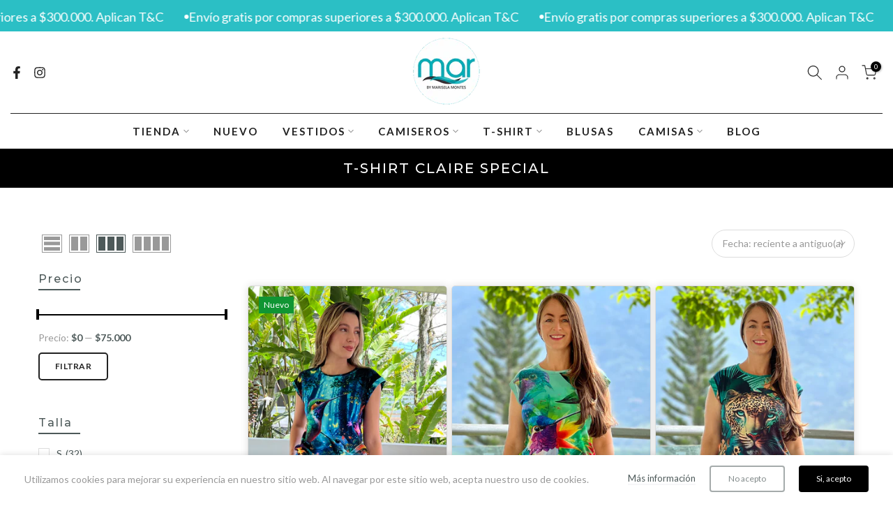

--- FILE ---
content_type: text/html; charset=utf-8
request_url: https://martienda.com/collections/t-shirt-claire-special?section_id=template--20292934074598__sidebar&
body_size: 2585
content:
<div id="shopify-section-template--20292934074598__sidebar" class="shopify-section t4s-section t4s-section-sidebar t4s-section-filter t4s_tp_ins t4s_tp_cd"><template class="t4s-d-none">
  [t4splitlz]<link rel="stylesheet" href="//martienda.com/cdn/shop/t/11/assets/t4s-widget.css?v=106176456713330478001762979223" media="all">
        <div class="t4s-sidebar-inner t4s-current-scrollbar">
          <div class="t4s-row t4s-row-cols-1"><link rel="stylesheet" href="//martienda.com/cdn/shop/t/11/assets/t4s-facets.css?v=130347938673044543311762979223" media="all">
                      <div data-replace-filter class="t4s-widget"></div><div id="t4s-sidebar-c090f36e-d6ef-4a2a-ab04-cc78211dadb7" class="t4s-col-item t4s-widget t4s-sidebar-image"><h5 class="t4s-widget-title">Pago seguro</h5><link href="//martienda.com/cdn/shop/t/11/assets/t4s-custom-effect.css?v=152600719147361437021762979223" rel="stylesheet" type="text/css" media="all" />
                          <div class="t4s-image t4s-pr t4s-oh t4s-countdown-pos-2 t4s-text-center" id="b_c090f36e-d6ef-4a2a-ab04-cc78211dadb7">
                                <div class="t4s-eff t4s-eff-img-zoom"><img class="lazyloadt4s t4s-obj-eff" data-src="//martienda.com/cdn/shop/files/Logos-pagos-wompi.png?v=1762984432&width=1" data-widths="[400,600,700,800,900,1000,1200,1400,1600]" data-optimumx="2" data-sizes="auto" src="data:image/svg+xml,%3Csvg%20viewBox%3D%220%200%20726%20100%22%20xmlns%3D%22http%3A%2F%2Fwww.w3.org%2F2000%2Fsvg%22%3E%3C%2Fsvg%3E" width="726" height="100" alt="" loading="lazy"></div><link href="//martienda.com/cdn/shop/t/11/assets/t4s-countdown.css?v=172944254716036138201762979223" rel="stylesheet" type="text/css" media="all" />
                            <div class="t4s-sidebar-countdown t4s-countdown t4s-countdown-des-1 t4s-countdown-size-small" id="b_c090f36e-d6ef-4a2a-ab04-cc78211dadb7"style="--animation:;--delay-animation:0s;--number-cl:#ffffff;--text-cl:#222222;--border-cl:#000000;--bg-cl:#000000;--bd-width:0px;--bdr:0%;--mgb:px;--mgb-tb:px;--mgb-mb:px;--space-item:10px;--space-item-tb:10px;--space-item-mb:10px;">
                                <div class="t4s-time" data-countdown-t4s data-date='2023/12/26'>
                                    <span class="t4s-countdown-days">
                                        <span class="cd_timet4s t4s-cd-number">%-D</span>
                                        <span class="cd_txtt4s t4s-cd-text">%!D:Día,Días;</span>
                                    </span>
                                    <span class="t4s-countdown-hours">
                                        <span class="cd_timet4s t4s-cd-number">%H</span> 
                                        <span class="cd_txtt4s t4s-cd-text">%!H:Hora,Horas;</span>
                                    </span>
                                    <span class="t4s-countdown-min">
                                        <span class="cd_timet4s t4s-cd-number">%M</span> 
                                        <span class="cd_txtt4s t4s-cd-text">%!M:Minuto,Minutos;</span>
                                    </span>
                                    <span class="t4s-countdown-sec">
                                        <span class="cd_timet4s t4s-cd-number">%S</span> 
                                        <span class="cd_txtt4s t4s-cd-text">%!S:Segundo,Segundos;</span>
                                    </span>
                                </div>
                            </div></div></div><link href="//martienda.com/cdn/shop/t/11/assets/t4s-icon-social.css?v=92386074729244038331762979223" rel="stylesheet" type="text/css" media="all" />
                      <div id="t4s-sidebar-cus_socials_Ut6Vzr" class="t4s-col-item t4s-widget t4s-widget-socials"><h5 class="t4s-widget-title">Síguenos en redes</h5><div class="t4s-socials-block t4s-setts-color-false" style="--cl:#878787;--bg-cl:#222222;--mgb: px;--mgb-mb: px; --bd-radius:0px;"><div class="t4s-socials t4s-socials-style-3 t4s-socials-size-small t4s-setts-color-false t4s-row t4s-gx-md-5 t4s-gy-md-5 t4s-gx-2 t4s-gy-2"><div class="t4s-col-item t4s-col-auto">
          <a title='Seguir en Facebook' data-no-instant rel="noopener noreferrer nofollow" href="https://www.facebook.com/martienda11" target="_blank" class="facebook" data-tooltip="top"><svg xmlns="http://www.w3.org/2000/svg" viewBox="0 0 320 512"><path d="M279.14 288l14.22-92.66h-88.91v-60.13c0-25.35 12.42-50.06 52.24-50.06h40.42V6.26S260.43 0 225.36 0c-73.22 0-121.08 44.38-121.08 124.72v70.62H22.89V288h81.39v224h100.17V288z"/></svg></a>
        </div><div class="t4s-col-item t4s-col-auto">
          <a title='Seguir en Instagram' data-no-instant rel="noopener noreferrer nofollow" href="https://www.instagram.com/mar.tienda" target="_blank" class="instagram" data-tooltip="top"><svg xmlns="http://www.w3.org/2000/svg" viewBox="0 0 448 512"><path d="M224.1 141c-63.6 0-114.9 51.3-114.9 114.9s51.3 114.9 114.9 114.9S339 319.5 339 255.9 287.7 141 224.1 141zm0 189.6c-41.1 0-74.7-33.5-74.7-74.7s33.5-74.7 74.7-74.7 74.7 33.5 74.7 74.7-33.6 74.7-74.7 74.7zm146.4-194.3c0 14.9-12 26.8-26.8 26.8-14.9 0-26.8-12-26.8-26.8s12-26.8 26.8-26.8 26.8 12 26.8 26.8zm76.1 27.2c-1.7-35.9-9.9-67.7-36.2-93.9-26.2-26.2-58-34.4-93.9-36.2-37-2.1-147.9-2.1-184.9 0-35.8 1.7-67.6 9.9-93.9 36.1s-34.4 58-36.2 93.9c-2.1 37-2.1 147.9 0 184.9 1.7 35.9 9.9 67.7 36.2 93.9s58 34.4 93.9 36.2c37 2.1 147.9 2.1 184.9 0 35.9-1.7 67.7-9.9 93.9-36.2 26.2-26.2 34.4-58 36.2-93.9 2.1-37 2.1-147.8 0-184.8zM398.8 388c-7.8 19.6-22.9 34.7-42.6 42.6-29.5 11.7-99.5 9-132.1 9s-102.7 2.6-132.1-9c-19.6-7.8-34.7-22.9-42.6-42.6-11.7-29.5-9-99.5-9-132.1s-2.6-102.7 9-132.1c7.8-19.6 22.9-34.7 42.6-42.6 29.5-11.7 99.5-9 132.1-9s102.7-2.6 132.1 9c19.6 7.8 34.7 22.9 42.6 42.6 11.7 29.5 9 99.5 9 132.1s2.7 102.7-9 132.1z"/></svg></a>
        </div></div>

</div>
                      </div></div>
        </div>[t4splitlz]
     <link rel="stylesheet" href="//martienda.com/cdn/shop/t/11/assets/t4s-drawer.min.css?v=115469162580910401981762979223" media="all">
     <div id="drawer-template--20292934074598__sidebar" class="t4s-drawer t4s-drawer__left" aria-hidden="true">
        <div class="t4s-drawer__header"><span class="t4s_as_title">Barra Lateral</span><button class="t4s-drawer__close" data-drawer-close aria-label="Cerrar Barra Lateral"><svg class="t4s-iconsvg-close" role="presentation" viewBox="0 0 16 14"><path d="M15 0L1 14m14 0L1 0" stroke="currentColor" fill="none" fill-rule="evenodd"></path></svg></button></div>
        <div class="t4s-drawer__content">
           <div class="t4s-drawer__main t4s-current-scrollbar">[t4splitlz2]</div>
           <div class="t4s-drawer__footer"></div>
        </div>
     </div>     
  [t4splitlz]
  </template><button data-sidebar-id='template--20292934074598__sidebar' data-sidebar-false data-drawer-options='{ "id":"#drawer-template--20292934074598__sidebar" }' class="t4s-btn-sidebar"><span class="t4s-btn-sidebar-icon"><svg viewBox="0 0 24 24" width="22" height="22" stroke="currentColor" stroke-width="1.5" fill="none" stroke-linecap="round" stroke-linejoin="round" class="css-i6dzq1"><rect x="3" y="3" width="18" height="18" rx="2" ry="2"></rect><line x1="9" y1="3" x2="9" y2="21"></line></svg></span> <span class="t4s-btn-sidebar-text">Abrir Barra Lateral</span></button>
  <style>
    button.t4s-btn-sidebar {
        position: fixed;
        top: 50%;
        z-index: 100;
        background-color: var(--t4s-light-color);
        color:  var(--t4s-dark-color);
        box-shadow: 0 0 3px rgb(0 0 0 / 15%);
        transition: all .6s cubic-bezier(.19,1,.22,1);
        display: flex;
        align-items: center;
        flex-direction: row;
        flex-wrap: nowrap;
        overflow: hidden;
        min-width: 50px;
        height: 50px;
        padding: 0;
        z-index: 101;
    }
    .t4s-btn-sidebar .t4s-btn-sidebar-icon {
        width: 50px;
        height: 50px;
        display: inline-flex;
        justify-content: center;
        align-items: center;
    }
    .t4s-btn-sidebar .t4s-btn-sidebar-text {
        padding: 0;
        max-width: 0;
        white-space: nowrap;
        overflow: hidden;
        text-overflow: ellipsis;
        font-weight: 500;
        will-change: padding, max-width;
        transition: padding 0.4s cubic-bezier(.175,.885,.32,1.15),max-width 0.4s cubic-bezier(.175,.885,.32,1.15);
    }
    .t4s-btn-sidebar:hover .t4s-btn-sidebar-text {
        padding-right: 25px;
        max-width: 280px;
    }

    #drawer-template--20292934074598__sidebar .t4s-drawer__main{overflow-x: hidden;padding:20px;}
    .t4s-sidebar-inner .t4s-facets__form>div:not(:empty):not(:last-child),
    .t4s-sidebar-inner .t4s-widget:not(:empty):not(:last-child){margin-bottom: 50px }
    @media screen and (min-width: 1025px) {
        .t4s-sidebar { display: block }
        button.t4s-btn-sidebar,.t4s-section-sidebar{display: none;}.t4s-main-area {flex: 0 0 auto;width: 75%; }}
    .t4s-section-sidebar ~ .t4s-section-main .t4s-main-area{order: 10}
    .t4s-section-sidebar ~ .t4s-section-main .t4s-sidebar{order: 1}
    .t4s-section-main .t4s-collection-header button[data-col="5"],
    .t4s-section-main .t4s-collection-header button[data-col="6"] {
       display: none;
    }
    .t4s-widget[data-replace-filter] {
      width: 100%;
      padding-right: calc(var(--ts-gutter-x) * .5);
      padding-left: calc(var(--ts-gutter-x) * .5);
    }
</style>
</div>

--- FILE ---
content_type: text/html; charset=utf-8
request_url: https://martienda.com/collections/t-shirt-claire-special/?section_id=facets
body_size: 641
content:
<div id="shopify-section-facets" class="shopify-section t4s-section-filter t4s-section-admn2-fixed"><link rel="stylesheet" href="//martienda.com/cdn/shop/t/11/assets/t4s-drawer.min.css?v=115469162580910401981762979223" media="all">
<link rel="stylesheet" href="//martienda.com/cdn/shop/t/11/assets/t4s-facets.css?v=130347938673044543311762979223" media="all">
<div data-filter-links id="t4s-filter-hidden" class="t4s-filter-hidden is--t4s-filter-native t4s-drawer t4s-drawer__left" aria-hidden="true">
  <div class="t4s-drawer__header">
    <span>Filtrar</span>
    <button class="t4s-drawer__close" data-drawer-close aria-label="Cerrar buscar"><svg class="t4s-iconsvg-close" role="presentation" viewBox="0 0 16 14"><path d="M15 0L1 14m14 0L1 0" stroke="currentColor" fill="none" fill-rule="evenodd"></path></svg></button>
  </div>

  <div class="t4s-drawer__content">
    <div class="t4s-drawer__main">
      <div data-t4s-scroll-me class="t4s-drawer__scroll t4s-current-scrollbar">
        <form id="FacetFiltersForm" data-sidebar-links class="t4s-facets__form t4s-row t4s-g-0">
                        
                  <div id="blockid_1" class="t4s-col-item t4s-col-12 t4s-facet is--blockid_price">
                    <h5 class="t4s-facet-title">Precio</h5>
                    <div class="t4s-price_slider_wrapper">
                      <div class="t4s-price_slider"></div>
                      <div class="t4s-price_slider_amount" data-step="1" data-maxstr='filter.v.price.lte' data-minstr='filter.v.price.gte'>
                        <input type="hidden" class="t4s-url_price" name="url_price" value="">
                        <input type="hidden" class="t4s-min_price" name="min_price" value="0" data-min="0" placeholder="Min price">
                        <input type="hidden" class="t4s-max_price" name="max_price" value="7500000" data-max="7500000" placeholder="Max price">
                        <div class="t4s-price_steps_slider"></div>
                        <button type="button" class="t4s-price_slider_btn t4s-dn">Filtrar</button>
                        <div class="t4s-price_label">
                          Precio: <span class="t4s-from">$0</span> — <span class="t4s-to">$75.000</span>
                        </div>
                      </div>
                    </div>
                  </div>
<div id="blockid_2" class="t4s-col-item t4s-col-12 t4s-facet is--blockidtalla">
                      <h5 class="t4s-facet-title">Talla</h5>
                      <div class="t4s-facet-content">
                        <ul class="t4s-filter__values is--style-checkbox t4s-current-scrollbar"><li><a href="/collections/t-shirt-claire-special?filter.v.option.talla=S"><div class="t4s-checkbox-wrapper t4s-pr t4s-oh"><svg focusable="false" viewBox="0 0 24 24" role="presentation"><path fill="currentColor" d="M9 20l-7-7 3-3 4 4L19 4l3 3z"></path></svg></div>S<span class="t4s-value-count">(32)</span></a></li><li><a href="/collections/t-shirt-claire-special?filter.v.option.talla=M"><div class="t4s-checkbox-wrapper t4s-pr t4s-oh"><svg focusable="false" viewBox="0 0 24 24" role="presentation"><path fill="currentColor" d="M9 20l-7-7 3-3 4 4L19 4l3 3z"></path></svg></div>M<span class="t4s-value-count">(32)</span></a></li><li><a href="/collections/t-shirt-claire-special?filter.v.option.talla=L"><div class="t4s-checkbox-wrapper t4s-pr t4s-oh"><svg focusable="false" viewBox="0 0 24 24" role="presentation"><path fill="currentColor" d="M9 20l-7-7 3-3 4 4L19 4l3 3z"></path></svg></div>L<span class="t4s-value-count">(32)</span></a></li><li><a href="/collections/t-shirt-claire-special?filter.v.option.talla=XL"><div class="t4s-checkbox-wrapper t4s-pr t4s-oh"><svg focusable="false" viewBox="0 0 24 24" role="presentation"><path fill="currentColor" d="M9 20l-7-7 3-3 4 4L19 4l3 3z"></path></svg></div>XL<span class="t4s-value-count">(32)</span></a></li></ul>
                      </div>
                    </div></form>
        </div>
      </div></div>
</div>

</div>

--- FILE ---
content_type: text/css
request_url: https://martienda.com/cdn/shop/t/11/assets/t4s-widget.css?v=106176456713330478001762979223
body_size: 659
content:
.t4s-widget>ul{padding-inline-start:0;margin-bottom:0}h5.t4s-widget-title{position:relative;padding-bottom:20px;margin-top:0;font-size:18px;margin-bottom:10px;font-weight:500}h5.t4s-widget-title:after{content:"";width:60px;border-bottom:2px solid;left:0;bottom:15px;position:absolute}.t4s-widget .t4s-widget__pr-title{display:block;line-height:24px;font-weight:500;color:var(--secondary-color)}.t4s-widget .t4s-widget__pr-price{color:var(--primary-price-color)}.t4s-widget .t4s-widget__pr-price span.t4s-price-from,.t4s-widget .t4s-widget__pr-price del{color:var(--secondary-price-color)}.t4s-widget .t4s-widget__pr-price ins{color:var(--sale-price-color);margin-left:5px}.t4s-widget .t4s-product_list_widget .t4s-badge-price{color:var(--sale-badge-color);background-color:var(--sale-badge-background);display:inline-block;padding:2px 4px;border-radius:2px;font-size:10px;margin:5px;line-height:17.5px}.t4s-widget .t4s-article-title{display:block;color:var(--secondary-color);font-weight:500;line-height:24px}.t4s-widget .t4s-space-item-inner:not(:last-child){margin-bottom:30px}.t4s-widget .t4s-widget_img_pr,.t4s-widget .t4s-widget_img_ar{padding-right:0;min-width:95px;max-width:95px}.t4s-widget_if_pr{color:var(--text-color)}.t4s-widget .product-tags li{display:inline-block;margin:0 2px 5px 0;color:inherit;line-height:24px;font-size:14px;border-radius:var(--btn-radius)}.t4s-widget .product-tags li a{border:1px solid;line-height:24px;border-radius:var(--btn-radius);padding:0 10px;display:inline-block}.t4s-product_list_widget .onsale.nt_label{width:auto;height:auto;color:var(--t4s-light-color);display:inline-block;padding:2px 4px;border-radius:2px;font-size:10px;margin:5px}.nt_label,.nt_label.on,.qs_label.onsale,.txt_sale{background-color:var(--sale-badge-background)}.t4s-blog-categories .t4s-cat-item{padding-left:15px;position:relative;margin-bottom:5px}.t4s-blog-categories .t4s-cat-item.t4s-current-cat a{color:var(--accent-color)}.t4s-blog-categories .t4s-cat-item>a{display:inline-block;position:relative}.t4s-blog-categories .t4s-cat-item .t4s_lb_nav{margin:0;position:absolute;transform:none;right:0;top:-14px}.t4s-blog-categories .t4s-cat-item a i{font-size:20px;margin-right:5px}.t4s-blog-categories .t4s-cat-item:before{color:var(--secondary-color);content:"+";left:0;position:absolute}.t4s-widget-blog-category.t4s-cat-count-false .t4s-cat-count{display:none}.t4s-filter-tags ul li{line-height:25px;list-style:none;margin-bottom:5px;display:inline-block}.t4s-filter-tags ul li a{border:1px solid var(--secondary-color);border-radius:var(--btn-radius);color:var(--secondary-color);display:inline-block;font-size:13px;margin:0 5px 3px 0;padding:2px 15px 1px}.t4s-filter-tags ul{padding-left:0}.t4s-filter-tags ul li.t4s-is--active a{color:var(--t4s-light-color);border-color:var(--accent-color);background-color:var(--accent-color)}.t4s-tags-count-false .t4s-blog-count{display:none}.t4s-sidebar-shipping-icon{font-size:36px;margin-right:20px;color:var(--heading-color);line-height:100%}.t4s-sidebar-shipping .t4s-sidebar-shipping-title{font-size:14px;text-transform:uppercase;color:var(--heading-color);margin-bottom:5px}.t4s-sidebar-shipping .t4s-sidebar-shipping-desc{margin-bottom:0}.t4s-gallery-item .t4s_ratio{overflow:hidden}.t4s-gallery-item img{transition:.5s}.t4s-ins-info .t4s-ins-icon{position:absolute;z-index:5;top:50%;opacity:0;left:50%;transform:translate(-50%,-50%);transition:.5s}.t4s-ins-info .t4s-ins-icon svg{width:20px;height:20px;color:#ededed}.t4s-col-ins a .t4s_bg,.t4s-image-s img{transition:.5s}.t4s-social{margin-bottom:-6px}a.t4s-s-item{display:inline-flex;width:38px;height:38px;justify-content:center;align-items:center;background:#333;margin-right:6px;color:var(--t4s-light-color);font-size:18px;margin-bottom:6px}.t4s-sidebar-image .t4s-countdown-pos-1 .t4s-sidebar-countdown{margin-top:10px}.t4s-sidebar-image .t4s-countdown-pos-2 .t4s-sidebar-countdown{position:absolute;z-index:3;top:50%;left:0;right:0;transform:translateY(-50%)}.t4s-widget-category .t4s-product-categories{max-height:250px;list-style:none;overflow-y:auto;overflow-x:hidden;-webkit-overflow-scrolling:touch}.t4s-product-categories .t4s-cat-item{padding-left:15px;position:relative;font-size:14px;font-weight:400;margin-bottom:5px;color:var(--secondary-color)}.t4s-product-categories .t4s-cat-item a{color:inherit}.t4s-product-categories .t4s-cat-item.t4s-current-cat a{color:var(--accent-color)}.t4s-product-categories .t4s-cat-item:before{color:inherit;content:"+";left:0;position:absolute}.t4s-widget-product-category.t4s-cat-count-false .t4s-cat-count{display:none}.t4s-toolbart-sidebar.t4s-toolbar-item{display:block}@media (-moz-touch-enabled: 0),(hover: hover) and (min-width: 1025px){.t4s-product-categories .t4s-cat-item a:hover,.t4s-widget .t4s-widget__pr-title:hover,.t4s-widget a:hover,.t4s-widget .t4s-article-title:hover{color:var(--accent-color)}.t4s-filter-tags ul li a:hover{color:var(--t4s-light-color);border-color:var(--accent-color);background-color:var(--accent-color)}.t4s-col-ins a:hover .t4s-ins-icon{opacity:1}.t4s-col-ins a:hover .t4s_bg,.t4s-gallery-item:hover img{-webkit-transform:scale(1.05);transform:scale(1.05);filter:brightness(.8)}.t4s-image-s:hover img{transform:scale(1.05);filter:brightness(.9)}a.t4s-s-item:hover{background:var(--link-color-hover);color:var(--t4s-light-color)}}
/*# sourceMappingURL=/cdn/shop/t/11/assets/t4s-widget.css.map?v=106176456713330478001762979223 */


--- FILE ---
content_type: text/css
request_url: https://martienda.com/cdn/shop/t/11/assets/t4s-countdown.css?v=172944254716036138201762979223
body_size: 178
content:
.t4s-countdown{margin-bottom:var(--mgb)}.t4s-countdown .t4s-time{display:inline-flex;opacity:0}.t4s-countdown .t4s-time.t4s-countdown-enabled,.t4s-countdown-enabled .t4s-time{opacity:1}.t4s-countdown .t4s-time.t4s-countdown-enabled.expired_cdt4{display:none}.t4s-text-start .t4s-countdown .t4s-time,.t4s-countdown.t4s-text-start .t4s-time{justify-content:flex-start}.t4s-text-center .t4s-countdown .t4s-time,.t4s-countdown.t4s-text-center .t4s-time{justify-content:center}.t4s-text-end .t4s-countdown .t4s-time,.t4s-countdown.t4s-text-end .t4s-time{justify-content:flex-end}.t4s-countdown .t4s-time>span{display:flex;flex-direction:column;justify-content:center;margin:0 calc(var(--space-item)/2);min-width:46px;min-height:46px;font-weight:600;text-align:center}.t4s-countdown .t4s-time>span:first-child{margin-inline-start:0!important}.t4s-countdown .t4s-time>span:last-child{margin-inline-end:0!important}.t4s-countdown .t4s-time>span .t4s-cd-number{border:solid var(--border-cl);border-width:var(--bd-width);display:flex;min-height:46px;justify-content:center;align-items:center;background-color:var(--bg-cl);color:var(--number-cl);font-size:14px;border-radius:var(--bdr);padding:0}.t4s-countdown.t4s-countdown-des-1 .t4s-time>span .t4s-cd-number{box-shadow:0 0 3px #0000001a}.t4s-countdown .t4s-time>span .t4s-cd-text{border:none;display:block;color:var(--text-cl);margin-top:5px;font-size:12px;line-height:16px}.t4s-countdown-des-2 .t4s-time>span{background-color:var(--bg-cl);border-radius:var(--bdr);border-color:var(--border-cl);border-width:var(--bd-width);border-style:solid;padding:0}.t4s-countdown-des-2 .t4s-time>span .t4s-cd-number{font-size:14px;line-height:16px;font-weight:500;background-color:transparent;border:none;min-width:1px;min-height:1px;padding:0;display:block;border-radius:0}.t4s-countdown-des-2 .t4s-time>span .t4s-cd-text{font-weight:400;font-size:12px;line-height:16px;padding:0;margin:0}.t4s-countdown.t4s-countdown-des-3 .t4s-time>span{min-width:50px}.t4s-countdown.t4s-countdown-des-3 .t4s-time>span .t4s-cd-number{background-color:transparent;min-height:1px;margin:5px 0}.t4s-countdown-des-3 .t4s-time>span .t4s-cd-text{font-size:11px;font-weight:400}@media (min-width: 768px) and (max-width: 1199px){.t4s-countdown .t4s-time>span{margin:0 calc(var(--space-item-tb)/2)}.t4s-countdown{margin-bottom:var(--mgb-tb)}}@media (min-width: 1025px){.t4s-text-md-start .t4s-countdown .t4s-time{justify-content:flex-start}.t4s-text-md-center .t4s-countdown .t4s-time{justify-content:center}.t4s-text-md-end .t4s-countdown .t4s-time{justify-content:flex-end}}.t4s-countdown.t4s-countdown-size-medium .t4s-time>span,.t4s-countdown-des-2.t4s-countdown-size-medium .t4s-time>span{min-width:50px;min-height:50px}.t4s-countdown-des-1.t4s-countdown-size-medium .t4s-time>span .t4s-cd-number{min-height:50px;font-size:14px}.t4s-countdown.t4s-countdown-size-large .t4s-time>span,.t4s-countdown-des-2.t4s-countdown-size-large .t4s-time>span{min-width:60px;min-height:60px}.t4s-countdown-des-1.t4s-countdown-size-large .t4s-time>span .t4s-cd-number{min-height:60px;font-size:16px}.t4s-countdown-des-2.t4s-countdown-size-large .t4s-time>span .t4s-cd-number{font-size:16px}.t4s-countdown.t4s-countdown-size-large .t4s-time>span .t4s-cd-text{font-size:14px}.t4s-countdown.t4s-countdown-size-extra_large .t4s-time>span,.t4s-countdown-des-2.t4s-countdown-size-extra_large .t4s-time>span{min-width:70px;min-height:70px}.t4s-countdown-des-1.t4s-countdown-size-extra_large .t4s-time>span .t4s-cd-number{min-height:70px;font-size:18px;line-height:18px}.t4s-countdown-des-2.t4s-countdown-size-extra_large .t4s-time>span .t4s-cd-number{font-size:18px;line-height:18px}.t4s-countdown.t4s-countdown-size-extra_large .t4s-time>span .t4s-cd-text{font-size:16px;line-height:18px}.t4s-countdown-des-3.t4s-countdown-size-small .t4s-time>span .t4s-cd-number{font-size:16px}.t4s-countdown-des-3.t4s-countdown-size-medium .t4s-time>span .t4s-cd-number{font-size:20px}.t4s-countdown-des-3.t4s-countdown-size-large .t4s-time>span .t4s-cd-number{font-size:30px}.t4s-countdown-des-3.t4s-countdown-size-extra_large .t4s-time>span .t4s-cd-number{font-size:40px}@media (max-width: 767px){.t4s-countdown{margin-bottom:var(--mgb-mb)}.t4s-countdown .t4s-time>span{margin:0 calc(var(--space-item-mb)/2)}.t4s-countdown.t4s-countdown-size-medium .t4s-time>span,.t4s-countdown-des-2.t4s-countdown-size-medium .t4s-time>span{margin:0 5px}div.t4s-countdown-des-1.t4s-countdown-size-medium .t4s-time>span span.t4s-cd-number{min-height:36px;font-size:14px}.t4s-countdown .t4s-time>span{min-width:36px;min-height:36px}.t4s-countdown.t4s-countdown-des-1 .t4s-time>span .t4s-cd-number{min-height:36px;font-size:12px}.t4s-countdown-des-1.t4s-countdown-size-medium .t4s-time>span .t4s-cd-number{min-height:40px;font-size:12px}.t4s-countdown.t4s-countdown-size-large .t4s-time>span,.t4s-countdown-des-2.t4s-countdown-size-large .t4s-time>span{min-width:50px;min-height:50px}.t4s-countdown-des-1.t4s-countdown-size-large .t4s-time>span .t4s-cd-number{min-height:50px;font-size:14px}.t4s-countdown-des-2.t4s-countdown-size-large .t4s-time>span .t4s-cd-number{font-size:14px}.t4s-countdown.t4s-countdown-size-large .t4s-time>span .t4s-cd-text{font-size:12px}.t4s-countdown.t4s-countdown-size-extra_large .t4s-time>span,.t4s-countdown-des-2.t4s-countdown-size-extra_large .t4s-time>span{min-width:60px;min-height:60px}.t4s-countdown-des-1.t4s-countdown-size-extra_large .t4s-time>span .t4s-cd-number{min-height:60px;font-size:16px;line-height:16px}.t4s-countdown-des-2.t4s-countdown-size-extra_large .t4s-time>span .t4s-cd-number{font-size:16px;line-height:16px}.t4s-countdown.t4s-countdown-size-extra_large .t4s-time>span .t4s-cd-text{font-size:14px;line-height:16px}.t4s-countdown-des-3.t4s-countdown-size-small .t4s-time>span .t4s-cd-number{font-size:14px}.t4s-countdown-des-3.t4s-countdown-size-medium .t4s-time>span .t4s-cd-number{font-size:18px}.t4s-countdown-des-3.t4s-countdown-size-large .t4s-time>span .t4s-cd-number{font-size:26px}.t4s-countdown-des-3.t4s-countdown-size-extra_large .t4s-time>span .t4s-cd-number{font-size:36px}}
/*# sourceMappingURL=/cdn/shop/t/11/assets/t4s-countdown.css.map?v=172944254716036138201762979223 */
